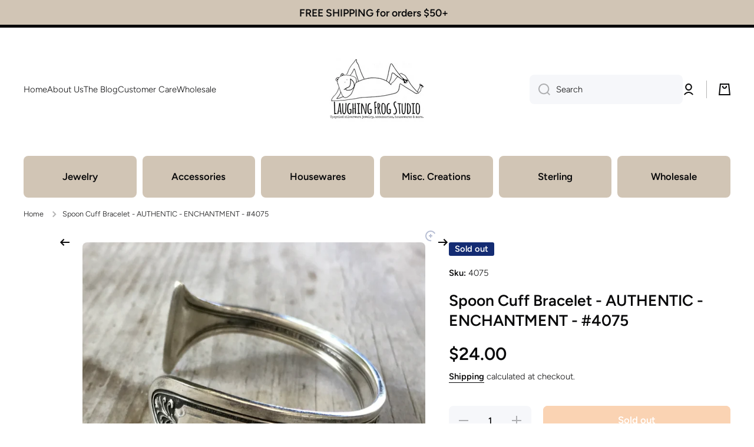

--- FILE ---
content_type: text/css
request_url: https://laughingfrogstudio.com/cdn/shop/t/12/assets/section-announcement-bar.css?v=112013662253047830551768427881
body_size: -295
content:
.announcement-text-2{--font-size: calc(30px * var(--font-heading-scale))}.announcement-text-3{--font-size: calc(24px * var(--font-heading-scale))}.announcement-text-4{--font-size: calc(20px * var(--font-heading-scale))}.announcement-text-5{--font-size: calc(16px * var(--font-heading-scale))}.announcement-bar-container{display:block;position:relative;overflow:hidden;min-height:40px;font-size:var(--font-size)}.announcement-bar{opacity:1;color:var(--color-announcement-bar-text);background:var(--color-announcement-bar);min-height:40px;padding:var(--section-background-spacing, 10) 0 var(--section-background-spacing, 10);font-family:var(--font-heading-family);font-style:var(--font-heading-style);font-weight:var(--font-heading-weight)}@media (max-width: 1024px){.announcement-bar{padding-top:var(--section-background-spacing-mobile, 10);padding-bottom:var(--section-background-spacing-mobile, 10)}}.announcement-bar .btn-small:before{top:calc(100% - 2px)}.announcement-bar .btn-small{font-family:var(--font-body-family);font-style:var(--font-body-style);font-size:var(--font-size);line-height:var(--font-body-line-height);font-weight:var(--font-button-weight)}html.js .announcement-bar__slider .announcement-bar:not(.announcement-bar--biggest){position:absolute;width:100%;height:100%;z-index:0}html.js .announcement-bar__slider .announcement-bar-js{top:-100%;transition:top var(--duration-large) 70ms var(--animation-bezier)}html.js .announcement-bar__slider .announcement-bar-js.active{top:100%;transition:top 0 var(--animation-bezier);z-index:1}html.js .announcement-bar__slider .announcement-bar-js.active.active-show{top:0;transition:top var(--duration-large) var(--animation-bezier)}html.js .announcement-bar__slider .announcement-bar--biggest{pointer-events:none;visibility:hidden;opacity:0}html.no-js .announcement-bar__slider .announcement-bar--biggest{display:none}[class*=page-].announcement--page-width{padding:0 20px}
/*# sourceMappingURL=/cdn/shop/t/12/assets/section-announcement-bar.css.map?v=112013662253047830551768427881 */
